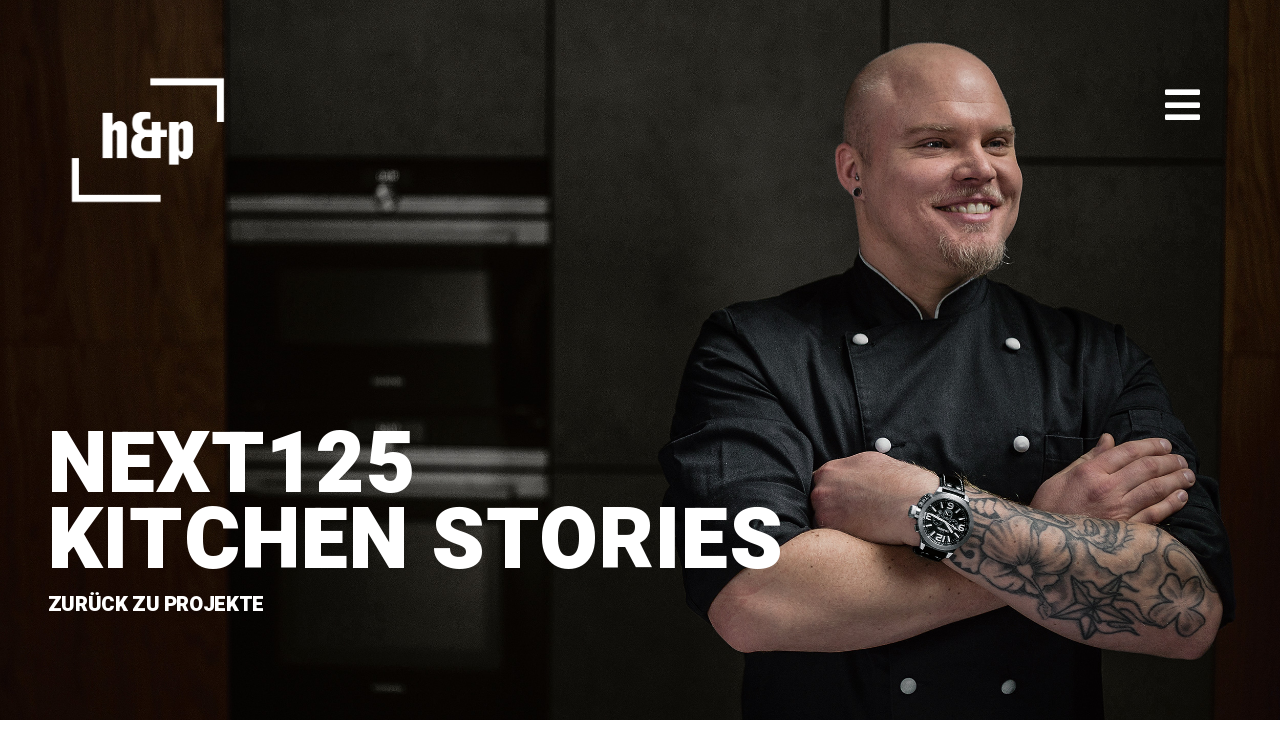

--- FILE ---
content_type: text/css
request_url: https://hoerger.de/wp-content/uploads/elementor/css/post-6.css?ver=1686212087
body_size: 166
content:
.elementor-kit-6{--e-global-color-primary:#6EC1E4;--e-global-color-secondary:#54595F;--e-global-color-text:#7A7A7A;--e-global-color-accent:#61CE70;--e-global-typography-primary-font-family:"Heebo";--e-global-typography-primary-font-size:2vw;--e-global-typography-primary-font-weight:600;--e-global-typography-secondary-font-family:"Heebo";--e-global-typography-secondary-font-size:2vw;--e-global-typography-secondary-font-weight:400;--e-global-typography-text-font-family:"Heebo";--e-global-typography-text-font-size:2vw;--e-global-typography-text-font-weight:400;--e-global-typography-accent-font-family:"Heebo";--e-global-typography-accent-font-size:2vw;--e-global-typography-accent-font-weight:500;color:#000000;font-family:"Heebo", Sans-serif;font-size:2vw;background-color:#FFFFFF;}.elementor-section.elementor-section-boxed > .elementor-container{max-width:1140px;}.e-con{--container-max-width:1140px;}.elementor-widget:not(:last-child){margin-bottom:10px;}.elementor-element{--widgets-spacing:10px;}{}h1.entry-title{display:var(--page-title-display);}.elementor-kit-6 e-page-transition{background-color:#FFBC7D;}@media(max-width:1024px){.elementor-section.elementor-section-boxed > .elementor-container{max-width:1024px;}.e-con{--container-max-width:1024px;}}@media(max-width:767px){.elementor-section.elementor-section-boxed > .elementor-container{max-width:767px;}.e-con{--container-max-width:767px;}}

--- FILE ---
content_type: text/css
request_url: https://hoerger.de/wp-content/uploads/elementor/css/post-1109.css?ver=1686234418
body_size: 594
content:
.elementor-1109 .elementor-element.elementor-element-6749a53:not(.elementor-motion-effects-element-type-background), .elementor-1109 .elementor-element.elementor-element-6749a53 > .elementor-motion-effects-container > .elementor-motion-effects-layer{background-image:url("https://hoerger.de/wp-content/uploads/2021/02/next125_journal_2017_koch_dennis-1.jpg");background-position:center center;background-repeat:no-repeat;background-size:cover;}.elementor-1109 .elementor-element.elementor-element-6749a53{transition:background 0.3s, border 0.3s, border-radius 0.3s, box-shadow 0.3s;}.elementor-1109 .elementor-element.elementor-element-6749a53 > .elementor-background-overlay{transition:background 0.3s, border-radius 0.3s, opacity 0.3s;}.elementor-1109 .elementor-element.elementor-element-5893661{padding:0% 2.2% 0% 2.2%;}.elementor-1109 .elementor-element.elementor-element-ff5d7e0 .elementor-heading-title{color:#FFFFFF;font-family:"Heebo", Sans-serif;font-size:6.6vw;font-weight:900;line-height:0.9em;letter-spacing:1px;}.elementor-1109 .elementor-element.elementor-element-c2e823a{color:#FFFFFF;font-size:1.6vw;}.elementor-1109 .elementor-element.elementor-element-c73c9f7{margin-top:0px;margin-bottom:0px;padding:0% 2.5% 0% 2.5%;}.elementor-1109 .elementor-element.elementor-element-7f4a9ae{--spacer-size:50px;}.elementor-1109 .elementor-element.elementor-element-db2257f{margin-top:0px;margin-bottom:0px;padding:0px 0px 0px 0px;}.elementor-1109 .elementor-element.elementor-element-d1928c3 .elementor-wrapper{--video-aspect-ratio:1.77777;}.elementor-1109 .elementor-element.elementor-element-be15e31{color:#000000;font-family:"Heebo", Sans-serif;font-size:5vw;font-weight:900;line-height:0.9em;}.elementor-1109 .elementor-element.elementor-element-8332b3e{color:#777777;font-family:"Heebo", Sans-serif;font-size:1.2vw;line-height:1.4em;}.elementor-1109 .elementor-element.elementor-element-7dfb8ed{color:#777777;font-family:"Heebo", Sans-serif;font-size:1.2vw;line-height:1.4em;}.elementor-1109 .elementor-element.elementor-element-320b2ab{--divider-border-style:solid;--divider-color:#CCCCCC;--divider-border-width:1px;}.elementor-1109 .elementor-element.elementor-element-320b2ab .elementor-divider-separator{width:100%;}.elementor-1109 .elementor-element.elementor-element-320b2ab .elementor-divider{padding-top:2px;padding-bottom:2px;}.elementor-1109 .elementor-element.elementor-element-b07f8ba{color:#000000;font-family:"Heebo", Sans-serif;font-size:5vw;font-weight:900;line-height:0.9em;}.elementor-1109 .elementor-element.elementor-element-addd55b{color:#777777;font-family:"Heebo", Sans-serif;font-size:1.2vw;line-height:2.4em;}.elementor-1109 .elementor-element.elementor-element-8ab09e9{color:#777777;font-family:"Heebo", Sans-serif;font-size:1.2vw;line-height:2.4em;}@media(min-width:768px){.elementor-1109 .elementor-element.elementor-element-152f3c9{width:34%;}.elementor-1109 .elementor-element.elementor-element-10d9f42{width:66%;}.elementor-1109 .elementor-element.elementor-element-1529495{width:34%;}.elementor-1109 .elementor-element.elementor-element-c0ef98c{width:20%;}.elementor-1109 .elementor-element.elementor-element-8621d73{width:20.753%;}}/* Start custom CSS for section, class: .elementor-element-6749a53 */.zuruck-link a {
    color: white;
    font-size: 1.6vw;
    font-weight: 900;
}

.zuruck-link a:hover {
    text-decoration: underline;
}/* End custom CSS */
/* Start custom CSS for text-editor, class: .elementor-element-8332b3e */.black-bold strong {
    color: black;
}/* End custom CSS */
/* Start custom CSS for text-editor, class: .elementor-element-7dfb8ed */.black-bold strong {
    color: black;
}/* End custom CSS */
/* Start custom CSS for text-editor, class: .elementor-element-addd55b */.black-bold strong {
    color: black;
}/* End custom CSS */
/* Start custom CSS for text-editor, class: .elementor-element-8ab09e9 */.black-bold strong {
    color: black;
}/* End custom CSS */

--- FILE ---
content_type: text/css
request_url: https://hoerger.de/wp-content/uploads/elementor/css/post-19.css?ver=1686212087
body_size: 596
content:
body:not(.rtl) .elementor-19 .elementor-element.elementor-element-eb09adf{left:0px;}body.rtl .elementor-19 .elementor-element.elementor-element-eb09adf{right:0px;}.elementor-19 .elementor-element.elementor-element-eb09adf{top:0px;}.elementor-19 .elementor-element.elementor-element-64ad360 .elementor-nav-menu .elementor-item{font-family:"Heebo", Sans-serif;font-size:4vw;font-weight:900;line-height:0.85em;}.elementor-19 .elementor-element.elementor-element-64ad360 .elementor-nav-menu--main .elementor-item{color:#FFFFFF;fill:#FFFFFF;}.elementor-19 .elementor-element.elementor-element-64ad360 .elementor-nav-menu--main .elementor-item:hover,
					.elementor-19 .elementor-element.elementor-element-64ad360 .elementor-nav-menu--main .elementor-item.elementor-item-active,
					.elementor-19 .elementor-element.elementor-element-64ad360 .elementor-nav-menu--main .elementor-item.highlighted,
					.elementor-19 .elementor-element.elementor-element-64ad360 .elementor-nav-menu--main .elementor-item:focus{color:#777777;fill:#777777;}.elementor-19 .elementor-element.elementor-element-64ad360 .elementor-nav-menu--dropdown a, .elementor-19 .elementor-element.elementor-element-64ad360 .elementor-menu-toggle{color:#FFFFFF;}.elementor-19 .elementor-element.elementor-element-64ad360 .elementor-nav-menu--dropdown{background-color:#02010100;}.elementor-19 .elementor-element.elementor-element-64ad360 .elementor-nav-menu--dropdown a:hover,
					.elementor-19 .elementor-element.elementor-element-64ad360 .elementor-nav-menu--dropdown a.elementor-item-active,
					.elementor-19 .elementor-element.elementor-element-64ad360 .elementor-nav-menu--dropdown a.highlighted,
					.elementor-19 .elementor-element.elementor-element-64ad360 .elementor-menu-toggle:hover{color:#777777;}.elementor-19 .elementor-element.elementor-element-64ad360 .elementor-nav-menu--dropdown a:hover,
					.elementor-19 .elementor-element.elementor-element-64ad360 .elementor-nav-menu--dropdown a.elementor-item-active,
					.elementor-19 .elementor-element.elementor-element-64ad360 .elementor-nav-menu--dropdown a.highlighted{background-color:#02010100;}.elementor-19 .elementor-element.elementor-element-64ad360 .elementor-nav-menu--dropdown .elementor-item, .elementor-19 .elementor-element.elementor-element-64ad360 .elementor-nav-menu--dropdown  .elementor-sub-item{text-decoration:none;}.elementor-19 .elementor-element.elementor-element-64ad360 > .elementor-widget-container{background-color:#F4000000;}.elementor-19 .elementor-element.elementor-element-4dc7cbb{--grid-template-columns:repeat(3, auto);--icon-size:53px;--grid-column-gap:0px;--grid-row-gap:0px;}.elementor-19 .elementor-element.elementor-element-4dc7cbb .elementor-widget-container{text-align:center;}.elementor-19 .elementor-element.elementor-element-4dc7cbb .elementor-social-icon{background-color:#FFFFFF00;}#elementor-popup-modal-19 .dialog-message{width:45vw;height:100vh;align-items:flex-start;}#elementor-popup-modal-19{justify-content:flex-end;align-items:flex-start;pointer-events:all;background-color:#00000000;}#elementor-popup-modal-19 .dialog-close-button{display:flex;top:5%;font-size:40px;}#elementor-popup-modal-19 .dialog-widget-content{animation-duration:0.3s;background-color:#000000;box-shadow:2px 8px 23px 3px rgba(0,0,0,0.2);}body:not(.rtl) #elementor-popup-modal-19 .dialog-close-button{right:7%;}body.rtl #elementor-popup-modal-19 .dialog-close-button{left:7%;}#elementor-popup-modal-19 .dialog-close-button i{color:#FFFFFF;}#elementor-popup-modal-19 .dialog-close-button svg{fill:#FFFFFF;}@media(max-width:1024px){.elementor-19 .elementor-element.elementor-element-4dc7cbb{--icon-size:35px;--grid-column-gap:0px;}.elementor-19 .elementor-element.elementor-element-4dc7cbb .elementor-social-icon{--icon-padding:0.2em;}#elementor-popup-modal-19 .dialog-close-button{font-size:30px;}}@media(max-width:767px){.elementor-19 .elementor-element.elementor-element-eb09adf{text-align:left;top:-40px;}.elementor-19 .elementor-element.elementor-element-eb09adf img{max-width:70px;}.elementor-19 .elementor-element.elementor-element-4dc7cbb{--icon-size:20px;--grid-column-gap:5px;}#elementor-popup-modal-19 .dialog-message{width:100vw;}#elementor-popup-modal-19 .dialog-close-button{font-size:20px;}}/* Start custom CSS for nav-menu, class: .elementor-element-64ad360 */.elementor-19 .elementor-element.elementor-element-64ad360 .elementor-nav-menu .elementor-item  {
    text-align: center;
    display: block;
}

body[data-elementor-device-mode="mobile"] .elementor-nav-menu .elementor-item {
    font-size: 10vw!important;
    line-height: 12vw!important;
}

body[data-elementor-device-mode="mobile"] .elementor-nav-menu  {
    margin-top: 20px;
}/* End custom CSS */
/* Start custom CSS */.elementor-popup-modal {
    z-index: 9999999!important;
}/* End custom CSS */

--- FILE ---
content_type: text/css
request_url: https://hoerger.de/wp-content/uploads/elementor/css/post-57.css?ver=1686212087
body_size: 385
content:
.elementor-57 .elementor-element.elementor-element-1c138692:not(.elementor-motion-effects-element-type-background), .elementor-57 .elementor-element.elementor-element-1c138692 > .elementor-motion-effects-container > .elementor-motion-effects-layer{background-color:#00000000;}.elementor-57 .elementor-element.elementor-element-1c138692{transition:background 0.3s, border 0.3s, border-radius 0.3s, box-shadow 0.3s;padding:55px 0px 36px 0px;}.elementor-57 .elementor-element.elementor-element-1c138692 > .elementor-background-overlay{transition:background 0.3s, border-radius 0.3s, opacity 0.3s;}.elementor-57 .elementor-element.elementor-element-5af31cde.elementor-column > .elementor-column-wrap > .elementor-widget-wrap{justify-content:flex-start;}.elementor-57 .elementor-element.elementor-element-5af31cde > .elementor-element-populated{margin:0% 0% 0% 6%;--e-column-margin-right:0%;--e-column-margin-left:6%;}.elementor-57 .elementor-element.elementor-element-7bd7a64f{text-align:left;}.elementor-57 .elementor-element.elementor-element-7bd7a64f img{max-width:200px;}.elementor-57 .elementor-element.elementor-element-51537639.elementor-column > .elementor-column-wrap > .elementor-widget-wrap{justify-content:flex-end;}.elementor-57 .elementor-element.elementor-element-51537639 > .elementor-element-populated{transition:background 0.3s, border 0.3s, border-radius 0.3s, box-shadow 0.3s;margin:0% 4.8% 0% 0%;--e-column-margin-right:4.8%;--e-column-margin-left:0%;}.elementor-57 .elementor-element.elementor-element-51537639 > .elementor-element-populated > .elementor-background-overlay{transition:background 0.3s, border-radius 0.3s, opacity 0.3s;}.elementor-57 .elementor-element.elementor-element-5d01d5b9 .elementor-button .elementor-align-icon-right{margin-left:0px;}.elementor-57 .elementor-element.elementor-element-5d01d5b9 .elementor-button .elementor-align-icon-left{margin-right:0px;}.elementor-57 .elementor-element.elementor-element-5d01d5b9 .elementor-button{font-size:40px;text-shadow:6px 0px 0px rgba(0, 0, 0, 0);fill:#FFFFFF;color:#FFFFFF;background-color:#02020200;}.elementor-57 .elementor-element.elementor-element-5d01d5b9{width:auto;max-width:auto;}@media(max-width:1024px){.elementor-57 .elementor-element.elementor-element-7bd7a64f img{max-width:150px;}}@media(max-width:767px){.elementor-57 .elementor-element.elementor-element-5af31cde{width:70%;}.elementor-57 .elementor-element.elementor-element-7bd7a64f img{max-width:70px;}.elementor-57 .elementor-element.elementor-element-51537639{width:30%;}}/* Start custom CSS for section, class: .elementor-element-1c138692 */.elementor-57 .elementor-element.elementor-element-1c138692 {
        position: absolute;
    width: 100vw;
    z-index: 9999;
}

@media screen and (max-width: 550px) {

.elementor-57 .elementor-element.elementor-element-5d01d5b9 .elementor-button {
    padding-right: 0px!important;
    margin-top: -20px!important;
}

.elementor-57 .elementor-element.elementor-element-5d01d5b9 .elementor-button span {
    display: inline-block;
}

.elementor-57 .elementor-element.elementor-element-1c138692 {
        position: absolute;
    width: 100vw;
    z-index: 99999!important;
}


}/* End custom CSS */

--- FILE ---
content_type: text/css
request_url: https://hoerger.de/wp-content/uploads/elementor/css/post-1406.css?ver=1686212087
body_size: -93
content:
.elementor-1406 .elementor-element.elementor-element-f6c1c9b{padding:0% 2.2% 0% 2.2%;}.elementor-1406 .elementor-element.elementor-element-51625f7{--divider-border-style:solid;--divider-color:#CCCCCC;--divider-border-width:1px;}.elementor-1406 .elementor-element.elementor-element-51625f7 .elementor-divider-separator{width:100%;}.elementor-1406 .elementor-element.elementor-element-51625f7 .elementor-divider{padding-top:15px;padding-bottom:15px;}